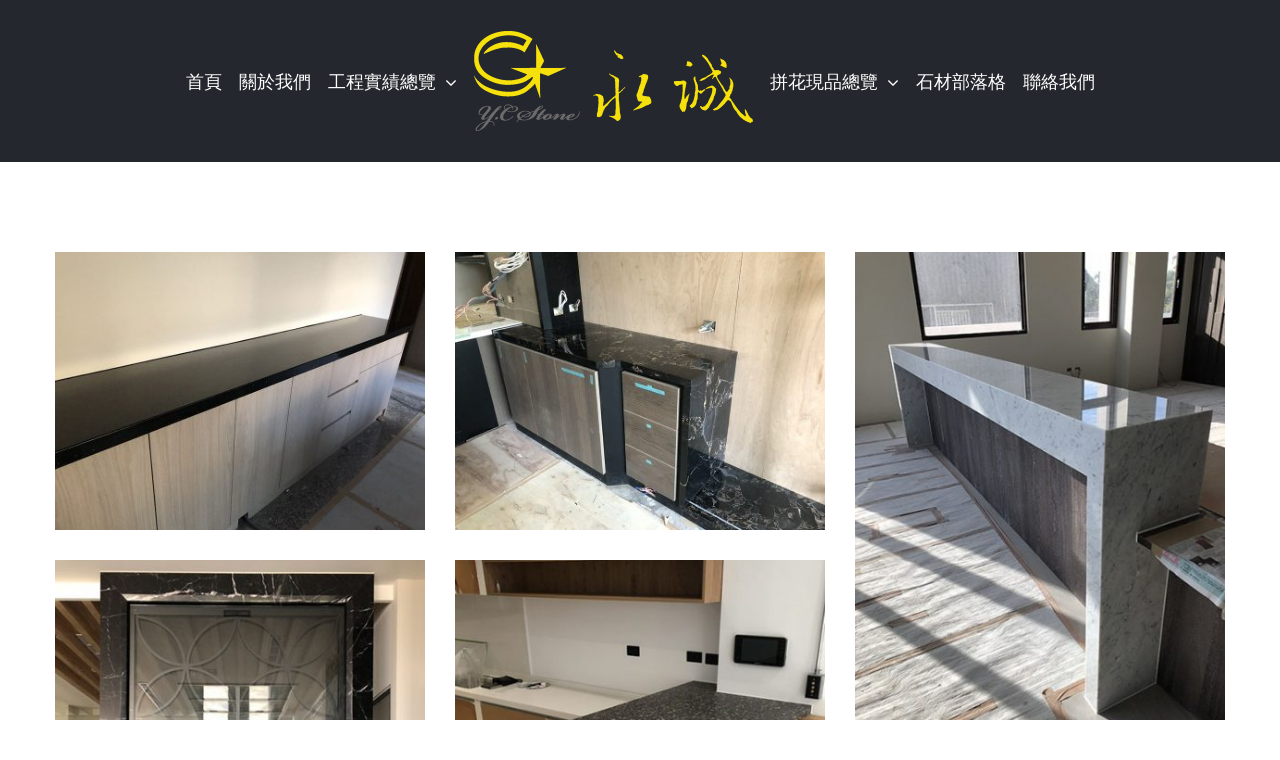

--- FILE ---
content_type: text/html; charset=UTF-8
request_url: https://yc-chen.com/portfolio_tags/%E5%8A%A0%E5%8E%9A/
body_size: 13183
content:
<!DOCTYPE html>
<html class="avada-html-layout-wide avada-html-header-position-top avada-html-is-archive" lang="zh-TW" prefix="og: http://ogp.me/ns# fb: http://ogp.me/ns/fb#">
<head>
	<meta http-equiv="X-UA-Compatible" content="IE=edge" />
	<meta http-equiv="Content-Type" content="text/html; charset=utf-8"/>
	<meta name="viewport" content="width=device-width, initial-scale=1" />
	<meta name='robots' content='index, follow, max-image-preview:large, max-snippet:-1, max-video-preview:-1' />

	<!-- This site is optimized with the Yoast SEO plugin v21.0 - https://yoast.com/wordpress/plugins/seo/ -->
	<title>加厚 Archives - 永誠石材</title>
	<link rel="canonical" href="https://yc-chen.com/portfolio_tags/加厚/" />
	<meta property="og:locale" content="zh_TW" />
	<meta property="og:type" content="article" />
	<meta property="og:title" content="加厚 Archives - 永誠石材" />
	<meta property="og:url" content="https://yc-chen.com/portfolio_tags/加厚/" />
	<meta property="og:site_name" content="永誠石材" />
	<meta property="og:image" content="https://yc-chen.com/wp-content/uploads/2020/07/db65f06871b41c070d8f402f81149565.jpg" />
	<meta property="og:image:width" content="1400" />
	<meta property="og:image:height" content="922" />
	<meta property="og:image:type" content="image/jpeg" />
	<meta name="twitter:card" content="summary_large_image" />
	<script type="application/ld+json" class="yoast-schema-graph">{"@context":"https://schema.org","@graph":[{"@type":"CollectionPage","@id":"https://yc-chen.com/portfolio_tags/%e5%8a%a0%e5%8e%9a/","url":"https://yc-chen.com/portfolio_tags/%e5%8a%a0%e5%8e%9a/","name":"加厚 Archives - 永誠石材","isPartOf":{"@id":"https://yc-chen.com/#website"},"primaryImageOfPage":{"@id":"https://yc-chen.com/portfolio_tags/%e5%8a%a0%e5%8e%9a/#primaryimage"},"image":{"@id":"https://yc-chen.com/portfolio_tags/%e5%8a%a0%e5%8e%9a/#primaryimage"},"thumbnailUrl":"https://yc-chen.com/wp-content/uploads/2020/05/B10-1.jpg","breadcrumb":{"@id":"https://yc-chen.com/portfolio_tags/%e5%8a%a0%e5%8e%9a/#breadcrumb"},"inLanguage":"zh-TW"},{"@type":"ImageObject","inLanguage":"zh-TW","@id":"https://yc-chen.com/portfolio_tags/%e5%8a%a0%e5%8e%9a/#primaryimage","url":"https://yc-chen.com/wp-content/uploads/2020/05/B10-1.jpg","contentUrl":"https://yc-chen.com/wp-content/uploads/2020/05/B10-1.jpg","width":800,"height":600,"caption":"印度黑金檯面"},{"@type":"BreadcrumbList","@id":"https://yc-chen.com/portfolio_tags/%e5%8a%a0%e5%8e%9a/#breadcrumb","itemListElement":[{"@type":"ListItem","position":1,"name":"Home","item":"https://yc-chen.com/"},{"@type":"ListItem","position":2,"name":"加厚"}]},{"@type":"WebSite","@id":"https://yc-chen.com/#website","url":"https://yc-chen.com/","name":"永誠石材","description":"最用心的石材加工廠","publisher":{"@id":"https://yc-chen.com/#organization"},"potentialAction":[{"@type":"SearchAction","target":{"@type":"EntryPoint","urlTemplate":"https://yc-chen.com/?s={search_term_string}"},"query-input":"required name=search_term_string"}],"inLanguage":"zh-TW"},{"@type":"Organization","@id":"https://yc-chen.com/#organization","name":"永誠石材˙","url":"https://yc-chen.com/","logo":{"@type":"ImageObject","inLanguage":"zh-TW","@id":"https://yc-chen.com/#/schema/logo/image/","url":"https://yc-chen.com/wp-content/uploads/2019/04/logo.png","contentUrl":"https://yc-chen.com/wp-content/uploads/2019/04/logo.png","width":200,"height":200,"caption":"永誠石材˙"},"image":{"@id":"https://yc-chen.com/#/schema/logo/image/"},"sameAs":["https://www.facebook.com/yc.stome/","https://www.instagram.com/chen.c4872/"]}]}</script>
	<!-- / Yoast SEO plugin. -->


<link rel='dns-prefetch' href='//js.hs-scripts.com' />
<link rel="alternate" type="application/rss+xml" title="訂閱《永誠石材》&raquo; 資訊提供" href="https://yc-chen.com/feed/" />
<link rel="alternate" type="application/rss+xml" title="訂閱《永誠石材》&raquo; 留言的資訊提供" href="https://yc-chen.com/comments/feed/" />
					<link rel="shortcut icon" href="https://yc-chen.com/wp-content/uploads/2019/04/favicon.ico" type="image/x-icon" />
		
		
		
				<link rel="alternate" type="application/rss+xml" title="訂閱《永誠石材》&raquo; Portfolio Tags〈加厚〉的資訊提供" href="https://yc-chen.com/portfolio_tags/%e5%8a%a0%e5%8e%9a/feed/" />
<link rel='stylesheet' id='layerslider-css' href='https://yc-chen.com/wp-content/plugins/LayerSlider/assets/static/layerslider/css/layerslider.css?ver=7.8.0' type='text/css' media='all' />
<link rel='stylesheet' id='recent-posts-widget-with-thumbnails-public-style-css' href='https://yc-chen.com/wp-content/plugins/recent-posts-widget-with-thumbnails/public.css?ver=7.1.1' type='text/css' media='all' />
<link rel='stylesheet' id='fusion-dynamic-css-css' href='https://yc-chen.com/wp-content/uploads/fusion-styles/91c6acf33cc1d108c1ad01e77ab88668.min.css?ver=3.9.2' type='text/css' media='all' />
<script type='text/javascript' src='https://yc-chen.com/wp-includes/js/jquery/jquery.min.js?ver=3.7.0' id='jquery-core-js'></script>
<script type='text/javascript' id='layerslider-utils-js-extra'>
/* <![CDATA[ */
var LS_Meta = {"v":"7.8.0","fixGSAP":"1"};
/* ]]> */
</script>
<script type='text/javascript' src='https://yc-chen.com/wp-content/plugins/LayerSlider/assets/static/layerslider/js/layerslider.utils.js?ver=7.8.0' id='layerslider-utils-js'></script>
<script type='text/javascript' src='https://yc-chen.com/wp-content/plugins/LayerSlider/assets/static/layerslider/js/layerslider.kreaturamedia.jquery.js?ver=7.8.0' id='layerslider-js'></script>
<script type='text/javascript' src='https://yc-chen.com/wp-content/plugins/LayerSlider/assets/static/layerslider/js/layerslider.transitions.js?ver=7.8.0' id='layerslider-transitions-js'></script>
<script type='text/javascript' src='https://yc-chen.com/wp-content/plugins/revslider/public/assets/js/rbtools.min.js?ver=6.6.15' async id='tp-tools-js'></script>
<script type='text/javascript' src='https://yc-chen.com/wp-content/plugins/revslider/public/assets/js/rs6.min.js?ver=6.6.15' async id='revmin-js'></script>
<meta name="generator" content="Powered by LayerSlider 7.8.0 - Build Heros, Sliders, and Popups. Create Animations and Beautiful, Rich Web Content as Easy as Never Before on WordPress." />
<!-- LayerSlider updates and docs at: https://layerslider.com -->
<link rel="https://api.w.org/" href="https://yc-chen.com/wp-json/" /><link rel="alternate" type="application/json" href="https://yc-chen.com/wp-json/wp/v2/portfolio_tags/256" /><link rel="EditURI" type="application/rsd+xml" title="RSD" href="https://yc-chen.com/xmlrpc.php?rsd" />
<meta name="generator" content="WordPress 6.3.7" />
			<!-- DO NOT COPY THIS SNIPPET! Start of Page Analytics Tracking for HubSpot WordPress plugin v10.2.3-->
			<script type="text/javascript" class="hsq-set-content-id" data-content-id="listing-page">
				var _hsq = _hsq || [];
				_hsq.push(["setContentType", "listing-page"]);
			</script>
			<!-- DO NOT COPY THIS SNIPPET! End of Page Analytics Tracking for HubSpot WordPress plugin -->
					<link rel="manifest" href="https://yc-chen.com/wp-json/wp/v2/web-app-manifest">
		<meta name="theme-color" content="#fff">
						<meta name="apple-mobile-web-app-capable" content="yes">
				<meta name="mobile-web-app-capable" content="yes">

				<link rel="apple-touch-startup-image" href="https://yc-chen.com/wp-content/uploads/2019/04/cropped-logo-1-192x192.png">

				<meta name="apple-mobile-web-app-title" content="永誠石材">
		<meta name="application-name" content="永誠石材">
		<style type="text/css" id="css-fb-visibility">@media screen and (max-width: 640px){.fusion-no-small-visibility{display:none !important;}body .sm-text-align-center{text-align:center !important;}body .sm-text-align-left{text-align:left !important;}body .sm-text-align-right{text-align:right !important;}body .sm-flex-align-center{justify-content:center !important;}body .sm-flex-align-flex-start{justify-content:flex-start !important;}body .sm-flex-align-flex-end{justify-content:flex-end !important;}body .sm-mx-auto{margin-left:auto !important;margin-right:auto !important;}body .sm-ml-auto{margin-left:auto !important;}body .sm-mr-auto{margin-right:auto !important;}body .fusion-absolute-position-small{position:absolute;top:auto;width:100%;}.awb-sticky.awb-sticky-small{ position: sticky; top: var(--awb-sticky-offset,0); }}@media screen and (min-width: 641px) and (max-width: 1024px){.fusion-no-medium-visibility{display:none !important;}body .md-text-align-center{text-align:center !important;}body .md-text-align-left{text-align:left !important;}body .md-text-align-right{text-align:right !important;}body .md-flex-align-center{justify-content:center !important;}body .md-flex-align-flex-start{justify-content:flex-start !important;}body .md-flex-align-flex-end{justify-content:flex-end !important;}body .md-mx-auto{margin-left:auto !important;margin-right:auto !important;}body .md-ml-auto{margin-left:auto !important;}body .md-mr-auto{margin-right:auto !important;}body .fusion-absolute-position-medium{position:absolute;top:auto;width:100%;}.awb-sticky.awb-sticky-medium{ position: sticky; top: var(--awb-sticky-offset,0); }}@media screen and (min-width: 1025px){.fusion-no-large-visibility{display:none !important;}body .lg-text-align-center{text-align:center !important;}body .lg-text-align-left{text-align:left !important;}body .lg-text-align-right{text-align:right !important;}body .lg-flex-align-center{justify-content:center !important;}body .lg-flex-align-flex-start{justify-content:flex-start !important;}body .lg-flex-align-flex-end{justify-content:flex-end !important;}body .lg-mx-auto{margin-left:auto !important;margin-right:auto !important;}body .lg-ml-auto{margin-left:auto !important;}body .lg-mr-auto{margin-right:auto !important;}body .fusion-absolute-position-large{position:absolute;top:auto;width:100%;}.awb-sticky.awb-sticky-large{ position: sticky; top: var(--awb-sticky-offset,0); }}</style><style type="text/css">.recentcomments a{display:inline !important;padding:0 !important;margin:0 !important;}</style><meta name="generator" content="Powered by Slider Revolution 6.6.15 - responsive, Mobile-Friendly Slider Plugin for WordPress with comfortable drag and drop interface." />
<link rel="icon" href="https://yc-chen.com/wp-content/uploads/2019/04/cropped-logo-1-32x32.png" sizes="32x32" />
<link rel="icon" href="https://yc-chen.com/wp-content/uploads/2019/04/cropped-logo-1-192x192.png" sizes="192x192" />
<link rel="apple-touch-icon" href="https://yc-chen.com/wp-content/uploads/2019/04/cropped-logo-1-180x180.png" />
<meta name="msapplication-TileImage" content="https://yc-chen.com/wp-content/uploads/2019/04/cropped-logo-1-270x270.png" />
<script>function setREVStartSize(e){
			//window.requestAnimationFrame(function() {
				window.RSIW = window.RSIW===undefined ? window.innerWidth : window.RSIW;
				window.RSIH = window.RSIH===undefined ? window.innerHeight : window.RSIH;
				try {
					var pw = document.getElementById(e.c).parentNode.offsetWidth,
						newh;
					pw = pw===0 || isNaN(pw) || (e.l=="fullwidth" || e.layout=="fullwidth") ? window.RSIW : pw;
					e.tabw = e.tabw===undefined ? 0 : parseInt(e.tabw);
					e.thumbw = e.thumbw===undefined ? 0 : parseInt(e.thumbw);
					e.tabh = e.tabh===undefined ? 0 : parseInt(e.tabh);
					e.thumbh = e.thumbh===undefined ? 0 : parseInt(e.thumbh);
					e.tabhide = e.tabhide===undefined ? 0 : parseInt(e.tabhide);
					e.thumbhide = e.thumbhide===undefined ? 0 : parseInt(e.thumbhide);
					e.mh = e.mh===undefined || e.mh=="" || e.mh==="auto" ? 0 : parseInt(e.mh,0);
					if(e.layout==="fullscreen" || e.l==="fullscreen")
						newh = Math.max(e.mh,window.RSIH);
					else{
						e.gw = Array.isArray(e.gw) ? e.gw : [e.gw];
						for (var i in e.rl) if (e.gw[i]===undefined || e.gw[i]===0) e.gw[i] = e.gw[i-1];
						e.gh = e.el===undefined || e.el==="" || (Array.isArray(e.el) && e.el.length==0)? e.gh : e.el;
						e.gh = Array.isArray(e.gh) ? e.gh : [e.gh];
						for (var i in e.rl) if (e.gh[i]===undefined || e.gh[i]===0) e.gh[i] = e.gh[i-1];
											
						var nl = new Array(e.rl.length),
							ix = 0,
							sl;
						e.tabw = e.tabhide>=pw ? 0 : e.tabw;
						e.thumbw = e.thumbhide>=pw ? 0 : e.thumbw;
						e.tabh = e.tabhide>=pw ? 0 : e.tabh;
						e.thumbh = e.thumbhide>=pw ? 0 : e.thumbh;
						for (var i in e.rl) nl[i] = e.rl[i]<window.RSIW ? 0 : e.rl[i];
						sl = nl[0];
						for (var i in nl) if (sl>nl[i] && nl[i]>0) { sl = nl[i]; ix=i;}
						var m = pw>(e.gw[ix]+e.tabw+e.thumbw) ? 1 : (pw-(e.tabw+e.thumbw)) / (e.gw[ix]);
						newh =  (e.gh[ix] * m) + (e.tabh + e.thumbh);
					}
					var el = document.getElementById(e.c);
					if (el!==null && el) el.style.height = newh+"px";
					el = document.getElementById(e.c+"_wrapper");
					if (el!==null && el) {
						el.style.height = newh+"px";
						el.style.display = "block";
					}
				} catch(e){
					console.log("Failure at Presize of Slider:" + e)
				}
			//});
		  };</script>
<style id="kirki-inline-styles"></style>		<script type="text/javascript">
			var doc = document.documentElement;
			doc.setAttribute( 'data-useragent', navigator.userAgent );
		</script>
		<!-- Global site tag (gtag.js) - Google Analytics -->
<script async src="https://www.googletagmanager.com/gtag/js?id=UA-33749315-1"></script>
<script>
  window.dataLayer = window.dataLayer || [];
  function gtag(){dataLayer.push(arguments);}
  gtag('js', new Date());

  gtag('config', 'UA-33749315-1');
</script><style id="wpforms-css-vars-root">
				:root {
					--wpforms-field-border-radius: 3px;
--wpforms-field-background-color: #ffffff;
--wpforms-field-border-color: rgba( 0, 0, 0, 0.25 );
--wpforms-field-text-color: rgba( 0, 0, 0, 0.7 );
--wpforms-label-color: rgba( 0, 0, 0, 0.85 );
--wpforms-label-sublabel-color: rgba( 0, 0, 0, 0.55 );
--wpforms-label-error-color: #d63637;
--wpforms-button-border-radius: 3px;
--wpforms-button-background-color: #066aab;
--wpforms-button-text-color: #ffffff;
--wpforms-field-size-input-height: 43px;
--wpforms-field-size-input-spacing: 15px;
--wpforms-field-size-font-size: 16px;
--wpforms-field-size-line-height: 19px;
--wpforms-field-size-padding-h: 14px;
--wpforms-field-size-checkbox-size: 16px;
--wpforms-field-size-sublabel-spacing: 5px;
--wpforms-field-size-icon-size: 1;
--wpforms-label-size-font-size: 16px;
--wpforms-label-size-line-height: 19px;
--wpforms-label-size-sublabel-font-size: 14px;
--wpforms-label-size-sublabel-line-height: 17px;
--wpforms-button-size-font-size: 17px;
--wpforms-button-size-height: 41px;
--wpforms-button-size-padding-h: 15px;
--wpforms-button-size-margin-top: 10px;

				}
			</style>
	</head>

<body class="archive tax-portfolio_tags term-256 fusion-image-hovers fusion-pagination-sizing fusion-button_type-flat fusion-button_span-no fusion-button_gradient-linear avada-image-rollover-circle-yes avada-image-rollover-yes avada-image-rollover-direction-bottom fusion-body ltr fusion-sticky-header no-tablet-sticky-header no-mobile-sticky-header avada-has-rev-slider-styles fusion-disable-outline fusion-sub-menu-fade mobile-logo-pos-left layout-wide-mode avada-has-boxed-modal-shadow-none layout-scroll-offset-full avada-has-zero-margin-offset-top fusion-top-header menu-text-align-left mobile-menu-design-modern fusion-show-pagination-text fusion-header-layout-v7 avada-responsive avada-footer-fx-none avada-menu-highlight-style-bar fusion-search-form-classic fusion-main-menu-search-overlay fusion-avatar-square avada-dropdown-styles avada-blog-layout-medium avada-blog-archive-layout-medium avada-header-shadow-no avada-menu-icon-position-left avada-has-megamenu-shadow avada-has-mainmenu-dropdown-divider avada-has-breadcrumb-mobile-hidden avada-has-titlebar-hide avada-has-pagination-padding avada-flyout-menu-direction-fade avada-ec-views-v1" data-awb-post-id="3134">
		<a class="skip-link screen-reader-text" href="#content">Skip to content</a>

	<div id="boxed-wrapper">
		
		<div id="wrapper" class="fusion-wrapper">
			<div id="home" style="position:relative;top:-1px;"></div>
							
					
			<header class="fusion-header-wrapper">
				<div class="fusion-header-v7 fusion-logo-alignment fusion-logo-left fusion-sticky-menu- fusion-sticky-logo- fusion-mobile-logo-1  fusion-mobile-menu-design-modern">
					<div class="fusion-header-sticky-height"></div>
<div class="fusion-header" >
	<div class="fusion-row fusion-middle-logo-menu">
				<nav class="fusion-main-menu fusion-main-menu-sticky" aria-label="Main Menu"><div class="fusion-overlay-search">		<form role="search" class="searchform fusion-search-form  fusion-search-form-classic" method="get" action="https://yc-chen.com/">
			<div class="fusion-search-form-content">

				
				<div class="fusion-search-field search-field">
					<label><span class="screen-reader-text">搜索結果：</span>
													<input type="search" value="" name="s" class="s" placeholder="搜索..." required aria-required="true" aria-label="搜索..."/>
											</label>
				</div>
				<div class="fusion-search-button search-button">
					<input type="submit" class="fusion-search-submit searchsubmit" aria-label="搜尋" value="&#xf002;" />
									</div>

				
			</div>


			
		</form>
		<div class="fusion-search-spacer"></div><a href="#" role="button" aria-label="Close Search" class="fusion-close-search"></a></div><ul id="menu-architecture-main-menu" class="fusion-menu fusion-middle-logo-ul"><li  id="menu-item-1337"  class="menu-item menu-item-type-post_type menu-item-object-page menu-item-home menu-item-1337"  data-item-id="1337"><a  href="https://yc-chen.com/" class="fusion-top-level-link fusion-bar-highlight"><span class="menu-text">首頁</span></a></li><li  id="menu-item-1336"  class="menu-item menu-item-type-post_type menu-item-object-page menu-item-1336"  data-item-id="1336"><a  href="https://yc-chen.com/%e7%9f%b3%e6%9d%90%e5%8a%a0%e5%b7%a5%e5%bb%a0/" class="fusion-top-level-link fusion-bar-highlight"><span class="menu-text">關於我們</span></a></li><li  id="menu-item-1335"  class="menu-item menu-item-type-post_type menu-item-object-page menu-item-has-children menu-item-1335 fusion-dropdown-menu"  data-item-id="1335"><a  href="https://yc-chen.com/%e7%9f%b3%e6%9d%90%e5%b7%a5%e7%a8%8b/" class="fusion-top-level-link fusion-bar-highlight"><span class="menu-text">工程實績總覽</span> <span class="fusion-caret"><i class="fusion-dropdown-indicator" aria-hidden="true"></i></span></a><ul class="sub-menu"><li  id="menu-item-628"  class="menu-item menu-item-type-post_type menu-item-object-page menu-item-628 fusion-dropdown-submenu" ><a  href="https://yc-chen.com/%e7%9f%b3%e6%9d%90%e5%b7%a5%e7%a8%8b/%e7%9f%b3%e6%9d%90%e5%bb%ba%e7%af%89%e5%a4%96%e7%89%86/" class="fusion-bar-highlight"><span>建築外牆</span></a></li><li  id="menu-item-650"  class="menu-item menu-item-type-post_type menu-item-object-page menu-item-650 fusion-dropdown-submenu" ><a  href="https://yc-chen.com/%e7%9f%b3%e6%9d%90%e5%b7%a5%e7%a8%8b/%e6%88%b6%e5%a4%96%e7%9f%b3%e6%9d%90/" class="fusion-bar-highlight"><span>戶外騎樓或中庭</span></a></li><li  id="menu-item-1656"  class="menu-item menu-item-type-post_type menu-item-object-page menu-item-1656 fusion-dropdown-submenu" ><a  href="https://yc-chen.com/%e7%9f%b3%e6%9d%90%e5%b7%a5%e7%a8%8b/%e7%9f%b3%e6%9d%90%e9%9b%bb%e8%a6%96%e7%89%86/" class="fusion-bar-highlight"><span>電視牆</span></a></li><li  id="menu-item-652"  class="menu-item menu-item-type-post_type menu-item-object-page menu-item-652 fusion-dropdown-submenu" ><a  href="https://yc-chen.com/%e7%9f%b3%e6%9d%90%e5%b7%a5%e7%a8%8b/interior-design/" class="fusion-bar-highlight"><span>室內地坪、樓梯</span></a></li><li  id="menu-item-649"  class="menu-item menu-item-type-post_type menu-item-object-page menu-item-649 fusion-dropdown-submenu" ><a  href="https://yc-chen.com/%e7%9f%b3%e6%9d%90%e5%b7%a5%e7%a8%8b/%e6%b5%b4%e5%ae%a4%e6%88%96%e6%aa%af%e9%9d%a2/" class="fusion-bar-highlight"><span>浴室或檯面</span></a></li><li  id="menu-item-651"  class="menu-item menu-item-type-post_type menu-item-object-page menu-item-651 fusion-dropdown-submenu" ><a  href="https://yc-chen.com/%e7%9f%b3%e6%9d%90%e5%b7%a5%e7%a8%8b/%e5%a4%a7%e7%90%86%e7%9f%b3%e6%8b%bc%e8%8a%b1/" class="fusion-bar-highlight"><span>石材拼花</span></a></li></ul></li>	<li class="fusion-middle-logo-menu-logo fusion-logo" data-margin-top="31px" data-margin-bottom="31px" data-margin-left="0px" data-margin-right="0px">
			<a class="fusion-logo-link"  href="https://yc-chen.com/" >

						<!-- standard logo -->
			<img src="https://yc-chen.com/wp-content/uploads/2019/04/LOGO3.png" srcset="https://yc-chen.com/wp-content/uploads/2019/04/LOGO3.png 1x, https://yc-chen.com/wp-content/uploads/2019/04/LOGO3.png 2x" width="558" height="200" style="max-height:200px;height:auto;" alt="永誠石材 Logo" data-retina_logo_url="https://yc-chen.com/wp-content/uploads/2019/04/LOGO3.png" class="fusion-standard-logo" />

											<!-- mobile logo -->
				<img src="https://yc-chen.com/wp-content/uploads/2019/04/LOGO3-300x108.png" srcset="https://yc-chen.com/wp-content/uploads/2019/04/LOGO3-300x108.png 1x, https://yc-chen.com/wp-content/uploads/2019/04/LOGO3-300x108.png 2x" width="300" height="108" style="max-height:108px;height:auto;" alt="永誠石材 Logo" data-retina_logo_url="https://yc-chen.com/wp-content/uploads/2019/04/LOGO3-300x108.png" class="fusion-mobile-logo" />
			
					</a>
		</li><li  id="menu-item-1325"  class="menu-item menu-item-type-post_type menu-item-object-page menu-item-has-children menu-item-1325 fusion-dropdown-menu"  data-item-id="1325"><a  href="https://yc-chen.com/%e7%9f%b3%e6%9d%90%e6%8b%bc%e8%8a%b1/" class="fusion-top-level-link fusion-bar-highlight"><span class="menu-text">拼花現品總覽</span> <span class="fusion-caret"><i class="fusion-dropdown-indicator" aria-hidden="true"></i></span></a><ul class="sub-menu"><li  id="menu-item-3639"  class="menu-item menu-item-type-post_type menu-item-object-page menu-item-3639 fusion-dropdown-submenu" ><a  href="https://yc-chen.com/%e7%9f%b3%e6%9d%90%e6%8b%bc%e8%8a%b1/%e6%96%b9%e5%9e%8b%e6%8b%bc%e8%8a%b1%e7%8f%be%e5%93%81/" class="fusion-bar-highlight"><span>方型拼花現品</span></a></li><li  id="menu-item-3640"  class="menu-item menu-item-type-post_type menu-item-object-page menu-item-3640 fusion-dropdown-submenu" ><a  href="https://yc-chen.com/%e7%9f%b3%e6%9d%90%e6%8b%bc%e8%8a%b1/%e5%9c%93%e5%bd%a2%e6%8b%bc%e8%8a%b1%e7%8f%be%e5%93%81/" class="fusion-bar-highlight"><span>圓形拼花現品</span></a></li></ul></li><li  id="menu-item-454"  class="menu-item menu-item-type-post_type menu-item-object-page current_page_parent menu-item-454"  data-item-id="454"><a  href="https://yc-chen.com/%e7%9f%b3%e6%9d%90%e9%83%a8%e8%90%bd%e6%a0%bc/" class="fusion-top-level-link fusion-bar-highlight"><span class="menu-text">石材部落格</span></a></li><li  id="menu-item-1324"  class="menu-item menu-item-type-post_type menu-item-object-page menu-item-1324"  data-item-id="1324"><a  href="https://yc-chen.com/%e6%b0%b8%e8%aa%a0/" class="fusion-top-level-link fusion-bar-highlight"><span class="menu-text">聯絡我們</span></a></li></ul></nav>	<div class="fusion-mobile-menu-icons">
							<a href="#" class="fusion-icon awb-icon-bars" aria-label="Toggle mobile menu" aria-expanded="false"></a>
		
		
		
			</div>

<nav class="fusion-mobile-nav-holder fusion-mobile-menu-text-align-left" aria-label="Main Menu Mobile"></nav>

					</div>
</div>
				</div>
				<div class="fusion-clearfix"></div>
			</header>
								
							<div id="sliders-container" class="fusion-slider-visibility">
					</div>
				
					
							
			
						<main id="main" class="clearfix ">
				<div class="fusion-row" style="">
	<section id="content" class=" full-width" style="width: 100%;">
		
<div class="fusion-portfolio fusion-portfolio-archive fusion-portfolio-layout-grid fusion-portfolio-three fusion-portfolio-rollover fusion-portfolio-paging-infinite">

		
	<div class="fusion-portfolio-wrapper" data-picturesize="auto" data-pages="1" style="margin:calc(var(--portfolio_archive_column_spacing) / -2);">

		
					
							
				<article class="fusion-portfolio-post post-3134  fusion-col-spacing" style="padding:calc(var(--portfolio_archive_column_spacing) / 2);">

										
																			<div  class="fusion-image-wrapper" aria-haspopup="true">
				<img width="800" height="600" src="https://yc-chen.com/wp-content/uploads/2020/05/B10-1.jpg" class="attachment-full size-full lazyload wp-post-image" alt="印度黑金檯面" decoding="async" fetchpriority="high" srcset="data:image/svg+xml,%3Csvg%20xmlns%3D%27http%3A%2F%2Fwww.w3.org%2F2000%2Fsvg%27%20width%3D%27800%27%20height%3D%27600%27%20viewBox%3D%270%200%20800%20600%27%3E%3Crect%20width%3D%27800%27%20height%3D%27600%27%20fill-opacity%3D%220%22%2F%3E%3C%2Fsvg%3E" data-orig-src="https://yc-chen.com/wp-content/uploads/2020/05/B10-1.jpg" data-srcset="https://yc-chen.com/wp-content/uploads/2020/05/B10-1-200x150.jpg 200w, https://yc-chen.com/wp-content/uploads/2020/05/B10-1-400x300.jpg 400w, https://yc-chen.com/wp-content/uploads/2020/05/B10-1-600x450.jpg 600w, https://yc-chen.com/wp-content/uploads/2020/05/B10-1.jpg 800w" data-sizes="auto" /><div class="fusion-rollover">
	<div class="fusion-rollover-content">

														<a class="fusion-rollover-link" href="https://yc-chen.com/portfolio/%e6%b0%b8%e9%9d%96-%e5%8d%b0%e5%ba%a6%e9%bb%91%e9%87%91%e6%aa%af%e9%9d%a2/">永靖 &#8211; 印度黑金檯面</a>
			
														
								
													<div class="fusion-rollover-sep"></div>
				
																		<a class="fusion-rollover-gallery" href="https://yc-chen.com/wp-content/uploads/2020/05/B10-1.jpg" data-id="3134" data-rel="iLightbox[gallery]" data-title="B10-1" data-caption="印度黑金檯面">
						Gallery					</a>
														
		
												<h4 class="fusion-rollover-title">
					<a class="fusion-rollover-title-link" href="https://yc-chen.com/portfolio/%e6%b0%b8%e9%9d%96-%e5%8d%b0%e5%ba%a6%e9%bb%91%e9%87%91%e6%aa%af%e9%9d%a2/">
						永靖 &#8211; 印度黑金檯面					</a>
				</h4>
			
								
		
						<a class="fusion-link-wrapper" href="https://yc-chen.com/portfolio/%e6%b0%b8%e9%9d%96-%e5%8d%b0%e5%ba%a6%e9%bb%91%e9%87%91%e6%aa%af%e9%9d%a2/" aria-label="加厚"></a>
	</div>
</div>
</div>

						
																			<span class="entry-title rich-snippet-hidden">永靖 &#8211; 印度黑金檯面</span><span class="vcard rich-snippet-hidden"><span class="fn"><a href="https://yc-chen.com/author/kirchhoff17/" title="「kirchhoff17」的文章" rel="author">kirchhoff17</a></span></span><span class="updated rich-snippet-hidden">2020-09-03T11:53:41+08:00</span>													
										
				</article><!-- end portfolio-post -->

								
							
				<article class="fusion-portfolio-post post-3057  fusion-col-spacing" style="padding:calc(var(--portfolio_archive_column_spacing) / 2);">

										
																			<div  class="fusion-image-wrapper" aria-haspopup="true">
				<img width="800" height="600" src="https://yc-chen.com/wp-content/uploads/2019/12/B08-1.jpg" class="attachment-full size-full lazyload wp-post-image" alt="黑金花檯面" decoding="async" srcset="data:image/svg+xml,%3Csvg%20xmlns%3D%27http%3A%2F%2Fwww.w3.org%2F2000%2Fsvg%27%20width%3D%27800%27%20height%3D%27600%27%20viewBox%3D%270%200%20800%20600%27%3E%3Crect%20width%3D%27800%27%20height%3D%27600%27%20fill-opacity%3D%220%22%2F%3E%3C%2Fsvg%3E" data-orig-src="https://yc-chen.com/wp-content/uploads/2019/12/B08-1.jpg" data-srcset="https://yc-chen.com/wp-content/uploads/2019/12/B08-1-200x150.jpg 200w, https://yc-chen.com/wp-content/uploads/2019/12/B08-1-400x300.jpg 400w, https://yc-chen.com/wp-content/uploads/2019/12/B08-1-600x450.jpg 600w, https://yc-chen.com/wp-content/uploads/2019/12/B08-1.jpg 800w" data-sizes="auto" /><div class="fusion-rollover">
	<div class="fusion-rollover-content">

														<a class="fusion-rollover-link" href="https://yc-chen.com/portfolio/%e5%bd%b0%e5%8c%96-%e9%bb%91%e9%87%91%e8%8a%b1%e6%aa%af%e9%9d%a2/">彰化 &#8211; 黑金花檯面</a>
			
														
								
													<div class="fusion-rollover-sep"></div>
				
																		<a class="fusion-rollover-gallery" href="https://yc-chen.com/wp-content/uploads/2019/12/B08-1.jpg" data-id="3057" data-rel="iLightbox[gallery]" data-title="B08-1" data-caption="黑金花檯面">
						Gallery					</a>
														
		
												<h4 class="fusion-rollover-title">
					<a class="fusion-rollover-title-link" href="https://yc-chen.com/portfolio/%e5%bd%b0%e5%8c%96-%e9%bb%91%e9%87%91%e8%8a%b1%e6%aa%af%e9%9d%a2/">
						彰化 &#8211; 黑金花檯面					</a>
				</h4>
			
								
		
						<a class="fusion-link-wrapper" href="https://yc-chen.com/portfolio/%e5%bd%b0%e5%8c%96-%e9%bb%91%e9%87%91%e8%8a%b1%e6%aa%af%e9%9d%a2/" aria-label="加厚"></a>
	</div>
</div>
</div>

						
																			<span class="entry-title rich-snippet-hidden">彰化 &#8211; 黑金花檯面</span><span class="vcard rich-snippet-hidden"><span class="fn"><a href="https://yc-chen.com/author/kirchhoff17/" title="「kirchhoff17」的文章" rel="author">kirchhoff17</a></span></span><span class="updated rich-snippet-hidden">2020-09-03T11:50:25+08:00</span>													
										
				</article><!-- end portfolio-post -->

								
							
				<article class="fusion-portfolio-post post-3034  fusion-col-spacing" style="padding:calc(var(--portfolio_archive_column_spacing) / 2);">

										
																			<div  class="fusion-image-wrapper" aria-haspopup="true">
				<img width="450" height="600" src="https://yc-chen.com/wp-content/uploads/2019/12/B07-4.jpg" class="attachment-full size-full lazyload wp-post-image" alt="小雕刻白檯面" decoding="async" srcset="data:image/svg+xml,%3Csvg%20xmlns%3D%27http%3A%2F%2Fwww.w3.org%2F2000%2Fsvg%27%20width%3D%27450%27%20height%3D%27600%27%20viewBox%3D%270%200%20450%20600%27%3E%3Crect%20width%3D%27450%27%20height%3D%27600%27%20fill-opacity%3D%220%22%2F%3E%3C%2Fsvg%3E" data-orig-src="https://yc-chen.com/wp-content/uploads/2019/12/B07-4.jpg" data-srcset="https://yc-chen.com/wp-content/uploads/2019/12/B07-4-200x267.jpg 200w, https://yc-chen.com/wp-content/uploads/2019/12/B07-4-400x533.jpg 400w, https://yc-chen.com/wp-content/uploads/2019/12/B07-4.jpg 450w" data-sizes="auto" /><div class="fusion-rollover">
	<div class="fusion-rollover-content">

														<a class="fusion-rollover-link" href="https://yc-chen.com/portfolio/%e5%bd%b0%e5%8c%96%e5%b8%82-%e8%be%a6%e5%85%ac%e5%ae%a4%e6%aa%af%e9%9d%a2/">彰化市 &#8211; 辦公室檯面</a>
			
														
								
													<div class="fusion-rollover-sep"></div>
				
																		<a class="fusion-rollover-gallery" href="https://yc-chen.com/wp-content/uploads/2019/12/B07-4.jpg" data-id="3034" data-rel="iLightbox[gallery]" data-title="B07-4" data-caption="小雕刻白檯面">
						Gallery					</a>
														
		
												<h4 class="fusion-rollover-title">
					<a class="fusion-rollover-title-link" href="https://yc-chen.com/portfolio/%e5%bd%b0%e5%8c%96%e5%b8%82-%e8%be%a6%e5%85%ac%e5%ae%a4%e6%aa%af%e9%9d%a2/">
						彰化市 &#8211; 辦公室檯面					</a>
				</h4>
			
								
		
						<a class="fusion-link-wrapper" href="https://yc-chen.com/portfolio/%e5%bd%b0%e5%8c%96%e5%b8%82-%e8%be%a6%e5%85%ac%e5%ae%a4%e6%aa%af%e9%9d%a2/" aria-label="加厚"></a>
	</div>
</div>
</div>

						
																			<span class="entry-title rich-snippet-hidden">彰化市 &#8211; 辦公室檯面</span><span class="vcard rich-snippet-hidden"><span class="fn"><a href="https://yc-chen.com/author/kirchhoff17/" title="「kirchhoff17」的文章" rel="author">kirchhoff17</a></span></span><span class="updated rich-snippet-hidden">2020-09-03T11:50:00+08:00</span>													
										
				</article><!-- end portfolio-post -->

								
							
				<article class="fusion-portfolio-post post-3000  fusion-col-spacing" style="padding:calc(var(--portfolio_archive_column_spacing) / 2);">

										
																			<div  class="fusion-image-wrapper" aria-haspopup="true">
				<img width="450" height="600" src="https://yc-chen.com/wp-content/uploads/2019/12/B06-1.jpg" class="attachment-full size-full lazyload wp-post-image" alt="黑雲石門框" decoding="async" srcset="data:image/svg+xml,%3Csvg%20xmlns%3D%27http%3A%2F%2Fwww.w3.org%2F2000%2Fsvg%27%20width%3D%27450%27%20height%3D%27600%27%20viewBox%3D%270%200%20450%20600%27%3E%3Crect%20width%3D%27450%27%20height%3D%27600%27%20fill-opacity%3D%220%22%2F%3E%3C%2Fsvg%3E" data-orig-src="https://yc-chen.com/wp-content/uploads/2019/12/B06-1.jpg" data-srcset="https://yc-chen.com/wp-content/uploads/2019/12/B06-1-200x267.jpg 200w, https://yc-chen.com/wp-content/uploads/2019/12/B06-1-400x533.jpg 400w, https://yc-chen.com/wp-content/uploads/2019/12/B06-1.jpg 450w" data-sizes="auto" /><div class="fusion-rollover">
	<div class="fusion-rollover-content">

														<a class="fusion-rollover-link" href="https://yc-chen.com/portfolio/%e5%bd%b0%e5%8c%96%e5%b8%82-%e5%ae%a4%e5%85%a7%e9%80%a0%e5%9e%8b%e9%96%80%e6%a1%86%e8%88%87%e6%aa%af%e9%9d%a2/">彰化市 &#8211; 室內造型門框與檯面</a>
			
														
								
													<div class="fusion-rollover-sep"></div>
				
																		<a class="fusion-rollover-gallery" href="https://yc-chen.com/wp-content/uploads/2019/12/B06-1.jpg" data-id="3000" data-rel="iLightbox[gallery]" data-title="B06-1" data-caption="">
						Gallery					</a>
														
		
												<h4 class="fusion-rollover-title">
					<a class="fusion-rollover-title-link" href="https://yc-chen.com/portfolio/%e5%bd%b0%e5%8c%96%e5%b8%82-%e5%ae%a4%e5%85%a7%e9%80%a0%e5%9e%8b%e9%96%80%e6%a1%86%e8%88%87%e6%aa%af%e9%9d%a2/">
						彰化市 &#8211; 室內造型門框與檯面					</a>
				</h4>
			
								
		
						<a class="fusion-link-wrapper" href="https://yc-chen.com/portfolio/%e5%bd%b0%e5%8c%96%e5%b8%82-%e5%ae%a4%e5%85%a7%e9%80%a0%e5%9e%8b%e9%96%80%e6%a1%86%e8%88%87%e6%aa%af%e9%9d%a2/" aria-label="加厚"></a>
	</div>
</div>
</div>

						
																			<span class="entry-title rich-snippet-hidden">彰化市 &#8211; 室內造型門框與檯面</span><span class="vcard rich-snippet-hidden"><span class="fn"><a href="https://yc-chen.com/author/kirchhoff17/" title="「kirchhoff17」的文章" rel="author">kirchhoff17</a></span></span><span class="updated rich-snippet-hidden">2020-09-03T11:49:48+08:00</span>													
										
				</article><!-- end portfolio-post -->

								
							
				<article class="fusion-portfolio-post post-2960  fusion-col-spacing" style="padding:calc(var(--portfolio_archive_column_spacing) / 2);">

										
																			<div  class="fusion-image-wrapper" aria-haspopup="true">
				<img width="450" height="600" src="https://yc-chen.com/wp-content/uploads/2019/12/B04-2.jpg" class="attachment-full size-full lazyload wp-post-image" alt="水磨石檯面" decoding="async" srcset="data:image/svg+xml,%3Csvg%20xmlns%3D%27http%3A%2F%2Fwww.w3.org%2F2000%2Fsvg%27%20width%3D%27450%27%20height%3D%27600%27%20viewBox%3D%270%200%20450%20600%27%3E%3Crect%20width%3D%27450%27%20height%3D%27600%27%20fill-opacity%3D%220%22%2F%3E%3C%2Fsvg%3E" data-orig-src="https://yc-chen.com/wp-content/uploads/2019/12/B04-2.jpg" data-srcset="https://yc-chen.com/wp-content/uploads/2019/12/B04-2-200x267.jpg 200w, https://yc-chen.com/wp-content/uploads/2019/12/B04-2-400x533.jpg 400w, https://yc-chen.com/wp-content/uploads/2019/12/B04-2.jpg 450w" data-sizes="auto" /><div class="fusion-rollover">
	<div class="fusion-rollover-content">

														<a class="fusion-rollover-link" href="https://yc-chen.com/portfolio/%e5%8f%b0%e4%b8%ad%e5%8c%97%e5%8d%80-%e7%be%a9%e5%a4%a7%e5%88%a9%e6%b0%b4%e7%a3%a8%e7%9f%b3%e6%aa%af%e9%9d%a2/">台中北區 &#8211; 義大利水磨石檯面</a>
			
														
								
													<div class="fusion-rollover-sep"></div>
				
																		<a class="fusion-rollover-gallery" href="https://yc-chen.com/wp-content/uploads/2019/12/B04-2.jpg" data-id="2960" data-rel="iLightbox[gallery]" data-title="B04-2" data-caption="水磨石檯面">
						Gallery					</a>
														
		
												<h4 class="fusion-rollover-title">
					<a class="fusion-rollover-title-link" href="https://yc-chen.com/portfolio/%e5%8f%b0%e4%b8%ad%e5%8c%97%e5%8d%80-%e7%be%a9%e5%a4%a7%e5%88%a9%e6%b0%b4%e7%a3%a8%e7%9f%b3%e6%aa%af%e9%9d%a2/">
						台中北區 &#8211; 義大利水磨石檯面					</a>
				</h4>
			
								
		
						<a class="fusion-link-wrapper" href="https://yc-chen.com/portfolio/%e5%8f%b0%e4%b8%ad%e5%8c%97%e5%8d%80-%e7%be%a9%e5%a4%a7%e5%88%a9%e6%b0%b4%e7%a3%a8%e7%9f%b3%e6%aa%af%e9%9d%a2/" aria-label="加厚"></a>
	</div>
</div>
</div>

						
																			<span class="entry-title rich-snippet-hidden">台中北區 &#8211; 義大利水磨石檯面</span><span class="vcard rich-snippet-hidden"><span class="fn"><a href="https://yc-chen.com/author/kirchhoff17/" title="「kirchhoff17」的文章" rel="author">kirchhoff17</a></span></span><span class="updated rich-snippet-hidden">2020-09-03T11:49:23+08:00</span>													
										
				</article><!-- end portfolio-post -->

								
							
				<article class="fusion-portfolio-post post-2858  fusion-col-spacing" style="padding:calc(var(--portfolio_archive_column_spacing) / 2);">

										
																			<div  class="fusion-image-wrapper" aria-haspopup="true">
				<img width="800" height="600" src="https://yc-chen.com/wp-content/uploads/2019/12/A06-1.jpg" class="attachment-full size-full lazyload wp-post-image" alt="安德烈灰電視牆" decoding="async" srcset="data:image/svg+xml,%3Csvg%20xmlns%3D%27http%3A%2F%2Fwww.w3.org%2F2000%2Fsvg%27%20width%3D%27800%27%20height%3D%27600%27%20viewBox%3D%270%200%20800%20600%27%3E%3Crect%20width%3D%27800%27%20height%3D%27600%27%20fill-opacity%3D%220%22%2F%3E%3C%2Fsvg%3E" data-orig-src="https://yc-chen.com/wp-content/uploads/2019/12/A06-1.jpg" data-srcset="https://yc-chen.com/wp-content/uploads/2019/12/A06-1-200x150.jpg 200w, https://yc-chen.com/wp-content/uploads/2019/12/A06-1-400x300.jpg 400w, https://yc-chen.com/wp-content/uploads/2019/12/A06-1-600x450.jpg 600w, https://yc-chen.com/wp-content/uploads/2019/12/A06-1.jpg 800w" data-sizes="auto" /><div class="fusion-rollover">
	<div class="fusion-rollover-content">

														<a class="fusion-rollover-link" href="https://yc-chen.com/portfolio/%e5%8f%b0%e4%b8%ad%e5%8c%97%e5%8d%80-%e5%ae%89%e5%be%b7%e7%83%88%e7%81%b0-%e9%9b%bb%e8%a6%96%e7%89%86%e8%88%87%e6%aa%af%e9%9d%a2/">台中北區 &#8211; 安德烈灰 電視牆與檯面</a>
			
														
								
													<div class="fusion-rollover-sep"></div>
				
																		<a class="fusion-rollover-gallery" href="https://yc-chen.com/wp-content/uploads/2019/12/A06-1.jpg" data-id="2858" data-rel="iLightbox[gallery]" data-title="A06-1" data-caption="">
						Gallery					</a>
														
		
												<h4 class="fusion-rollover-title">
					<a class="fusion-rollover-title-link" href="https://yc-chen.com/portfolio/%e5%8f%b0%e4%b8%ad%e5%8c%97%e5%8d%80-%e5%ae%89%e5%be%b7%e7%83%88%e7%81%b0-%e9%9b%bb%e8%a6%96%e7%89%86%e8%88%87%e6%aa%af%e9%9d%a2/">
						台中北區 &#8211; 安德烈灰 電視牆與檯面					</a>
				</h4>
			
								
		
						<a class="fusion-link-wrapper" href="https://yc-chen.com/portfolio/%e5%8f%b0%e4%b8%ad%e5%8c%97%e5%8d%80-%e5%ae%89%e5%be%b7%e7%83%88%e7%81%b0-%e9%9b%bb%e8%a6%96%e7%89%86%e8%88%87%e6%aa%af%e9%9d%a2/" aria-label="加厚"></a>
	</div>
</div>
</div>

						
																			<span class="entry-title rich-snippet-hidden">台中北區 &#8211; 安德烈灰 電視牆與檯面</span><span class="vcard rich-snippet-hidden"><span class="fn"><a href="https://yc-chen.com/author/kirchhoff17/" title="「kirchhoff17」的文章" rel="author">kirchhoff17</a></span></span><span class="updated rich-snippet-hidden">2020-09-03T11:47:51+08:00</span>													
										
				</article><!-- end portfolio-post -->

								
							
				<article class="fusion-portfolio-post post-2842  fusion-col-spacing" style="padding:calc(var(--portfolio_archive_column_spacing) / 2);">

										
																			<div  class="fusion-image-wrapper" aria-haspopup="true">
				<img width="1000" height="750" src="https://yc-chen.com/wp-content/uploads/2019/12/A05-1.jpg" class="attachment-full size-full lazyload wp-post-image" alt="小雕刻白電視牆" decoding="async" srcset="data:image/svg+xml,%3Csvg%20xmlns%3D%27http%3A%2F%2Fwww.w3.org%2F2000%2Fsvg%27%20width%3D%271000%27%20height%3D%27750%27%20viewBox%3D%270%200%201000%20750%27%3E%3Crect%20width%3D%271000%27%20height%3D%27750%27%20fill-opacity%3D%220%22%2F%3E%3C%2Fsvg%3E" data-orig-src="https://yc-chen.com/wp-content/uploads/2019/12/A05-1.jpg" data-srcset="https://yc-chen.com/wp-content/uploads/2019/12/A05-1-200x150.jpg 200w, https://yc-chen.com/wp-content/uploads/2019/12/A05-1-400x300.jpg 400w, https://yc-chen.com/wp-content/uploads/2019/12/A05-1-600x450.jpg 600w, https://yc-chen.com/wp-content/uploads/2019/12/A05-1-800x600.jpg 800w, https://yc-chen.com/wp-content/uploads/2019/12/A05-1.jpg 1000w" data-sizes="auto" /><div class="fusion-rollover">
	<div class="fusion-rollover-content">

														<a class="fusion-rollover-link" href="https://yc-chen.com/portfolio/%e5%bd%b0%e5%8c%96-%e5%b0%8f%e9%9b%95%e5%88%bb%e7%99%bd%e9%9b%bb%e8%a6%96%e7%89%86%e8%88%87%e5%8d%b0%e5%ba%a6%e9%bb%91%e6%aa%af%e9%9d%a2/">彰化 &#8211; 小雕刻白電視牆</a>
			
														
								
													<div class="fusion-rollover-sep"></div>
				
																		<a class="fusion-rollover-gallery" href="https://yc-chen.com/wp-content/uploads/2019/12/A05-1.jpg" data-id="2842" data-rel="iLightbox[gallery]" data-title="A05-1" data-caption="">
						Gallery					</a>
														
		
												<h4 class="fusion-rollover-title">
					<a class="fusion-rollover-title-link" href="https://yc-chen.com/portfolio/%e5%bd%b0%e5%8c%96-%e5%b0%8f%e9%9b%95%e5%88%bb%e7%99%bd%e9%9b%bb%e8%a6%96%e7%89%86%e8%88%87%e5%8d%b0%e5%ba%a6%e9%bb%91%e6%aa%af%e9%9d%a2/">
						彰化 &#8211; 小雕刻白電視牆					</a>
				</h4>
			
								
		
						<a class="fusion-link-wrapper" href="https://yc-chen.com/portfolio/%e5%bd%b0%e5%8c%96-%e5%b0%8f%e9%9b%95%e5%88%bb%e7%99%bd%e9%9b%bb%e8%a6%96%e7%89%86%e8%88%87%e5%8d%b0%e5%ba%a6%e9%bb%91%e6%aa%af%e9%9d%a2/" aria-label="加厚"></a>
	</div>
</div>
</div>

						
																			<span class="entry-title rich-snippet-hidden">彰化 &#8211; 小雕刻白電視牆</span><span class="vcard rich-snippet-hidden"><span class="fn"><a href="https://yc-chen.com/author/kirchhoff17/" title="「kirchhoff17」的文章" rel="author">kirchhoff17</a></span></span><span class="updated rich-snippet-hidden">2020-09-03T11:47:40+08:00</span>													
										
				</article><!-- end portfolio-post -->

					
	</div><!-- end portfolio-wrapper -->

				
	</div><!-- end fusion-portfolio -->
	</section>
							
					</div>  <!-- fusion-row -->
				</main>  <!-- #main -->
				
				
								
					
		<div class="fusion-footer">
					
	<footer class="fusion-footer-widget-area fusion-widget-area fusion-footer-widget-area-center">
		<div class="fusion-row">
			<div class="fusion-columns fusion-columns-2 fusion-widget-area">
				
																									<div class="fusion-column col-lg-6 col-md-6 col-sm-6">
													</div>
																										<div class="fusion-column fusion-column-last col-lg-6 col-md-6 col-sm-6">
													</div>
																																													
				<div class="fusion-clearfix"></div>
			</div> <!-- fusion-columns -->
		</div> <!-- fusion-row -->
	</footer> <!-- fusion-footer-widget-area -->

	
	<footer id="footer" class="fusion-footer-copyright-area fusion-footer-copyright-center">
		<div class="fusion-row">
			<div class="fusion-copyright-content">

				<div class="fusion-copyright-notice">
		<div>
		<span style="line-height:30px !important;"> Copyright © 2012 - <script>document.write(new Date().getFullYear());</script> |    YONG CHENG MARBLE COMPANY.   |   All Rights Reserved   |   </span>	</div>
</div>

			</div> <!-- fusion-fusion-copyright-content -->
		</div> <!-- fusion-row -->
	</footer> <!-- #footer -->
		</div> <!-- fusion-footer -->

		
					
												</div> <!-- wrapper -->
		</div> <!-- #boxed-wrapper -->
				<a class="fusion-one-page-text-link fusion-page-load-link" tabindex="-1" href="#" aria-hidden="true">Page load link</a>

		<div class="avada-footer-scripts">
			
		<script>
			window.RS_MODULES = window.RS_MODULES || {};
			window.RS_MODULES.modules = window.RS_MODULES.modules || {};
			window.RS_MODULES.waiting = window.RS_MODULES.waiting || [];
			window.RS_MODULES.defered = false;
			window.RS_MODULES.moduleWaiting = window.RS_MODULES.moduleWaiting || {};
			window.RS_MODULES.type = 'compiled';
		</script>
			<script type="module">
		import { Workbox } from "https:\/\/yc-chen.com\/wp-content\/plugins\/pwa\/wp-includes\/js\/workbox-v6.5.3\/workbox-window.prod.js";

		if ( 'serviceWorker' in navigator ) {
			window.wp = window.wp || {};
			window.wp.serviceWorkerWindow = new Workbox(
				"https:\/\/yc-chen.com\/wp.serviceworker",
				{"scope":"\/"}			);
			window.wp.serviceWorkerWindow.register();
		}
	</script>
	<link rel='stylesheet' id='rs-plugin-settings-css' href='https://yc-chen.com/wp-content/plugins/revslider/public/assets/css/rs6.css?ver=6.6.15' type='text/css' media='all' />
<style id='rs-plugin-settings-inline-css' type='text/css'>
#rs-demo-id {}
</style>
<script type='text/javascript' src='https://yc-chen.com/wp-content/plugins/contact-form-7/includes/swv/js/index.js?ver=5.7.5.1' id='swv-js'></script>
<script type='text/javascript' id='contact-form-7-js-extra'>
/* <![CDATA[ */
var wpcf7 = {"api":{"root":"https:\/\/yc-chen.com\/wp-json\/","namespace":"contact-form-7\/v1"},"cached":"1"};
/* ]]> */
</script>
<script type='text/javascript' src='https://yc-chen.com/wp-content/plugins/contact-form-7/includes/js/index.js?ver=5.7.5.1' id='contact-form-7-js'></script>
<script type='text/javascript' id='leadin-script-loader-js-js-extra'>
/* <![CDATA[ */
var leadin_wordpress = {"userRole":"visitor","pageType":"archive","leadinPluginVersion":"10.2.3"};
/* ]]> */
</script>
<script type='text/javascript' src='https://js.hs-scripts.com/8058504.js?integration=WordPress&#038;ver=10.2.3' async defer id='hs-script-loader'></script>
<script type='text/javascript' src='https://yc-chen.com/wp-content/uploads/fusion-scripts/eff8a087ccab0f73e9ef265e45805fc2.min.js?ver=3.9.2' id='fusion-scripts-js'></script>
		</div>

			<section class="to-top-container to-top-right" aria-labelledby="awb-to-top-label">
		<a href="#" id="toTop" class="fusion-top-top-link">
			<span id="awb-to-top-label" class="screen-reader-text">Go to Top</span>
		</a>
	</section>
		</body>
</html>
